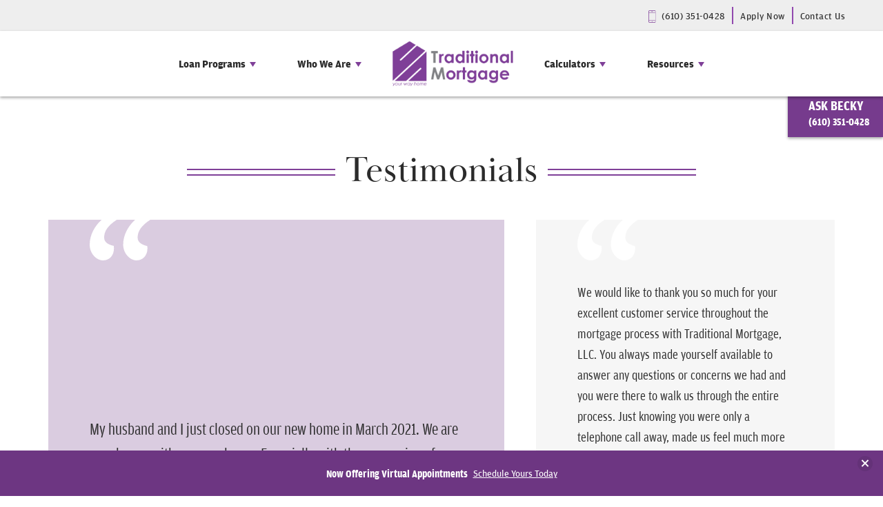

--- FILE ---
content_type: text/html; charset=utf-8
request_url: https://www.traditionalm.com/testimonials
body_size: 12158
content:
<!doctype html><html lang="en"><head><script>!function(e,t,a,n,g){e[n]=e[n]||[],e[n].push({"gtm.start":(new Date).getTime(),event:"gtm.js"});var m=t.getElementsByTagName(a)[0],r=t.createElement(a);r.async=!0,r.src="https://www.googletagmanager.com/gtm.js?id=GTM-5GSLMWH",m.parentNode.insertBefore(r,m)}(window,document,"script","dataLayer")</script><title data-react-helmet="true">Testimonials | Traditional Mortgage</title><meta charset="utf-8"><meta name="viewport" content="width=device-width,initial-scale=1,shrink-to-fit=no"><meta name="theme-color" content="#000000"><meta data-react-helmet="true" name="description" content="See what our clients have to say about their experience working with Traditional Mortgage."/><meta data-react-helmet="true" property="og:image" content="https://dlqxt4mfnxo6k.cloudfront.net/traditionalm.com/aHR0cHM6Ly9zMy5hbWF6b25hd3MuY29tL2J1aWxkZXJjbG91ZC83NGRjZjBhODBjZWMzN2EyMDk2ZDE2NTcyMjE3NmVkMC5qcGVn/1200/1200"/><meta data-react-helmet="true" property="og:title" content="Testimonials | Traditional Mortgage"/><meta data-react-helmet="true" property="og:description" content="See what our clients have to say about their experience working with Traditional Mortgage. | Traditional Mortgage"/><link rel="manifest" href="/manifest.json"><link rel="shortcut icon" href="/favicon.ico"><link rel="stylesheet" href="https://use.typekit.net/ieh7pjp.css"><link data-react-helmet="true" rel="canonical" href="https://www.traditionalm.com/testimonials"/><script data-react-helmet="true" type="application/ld+json">{"@context":"http://schema.org","@type":["Organization","LocalBusiness","HomeAndConstructionBusiness"],"address":{"@type":"PostalAddress","addressLocality":"Allentown","addressRegion":"PA","streetAddress":"1802 North Cedar Crest Blvd","postalCode":"18104"},"name":"Traditional Mortgage","telephone":"(610) 351 - 0428","image":"https://s3.amazonaws.com/buildercloud/2f82bd56778a30110743950bade9734e.png","logo":{"contentUrl":"https://s3.amazonaws.com/buildercloud/2f82bd56778a30110743950bade9734e.png","@type":"ImageObject","url":"https://www.traditionalm.com"},"geo":{"@type":"GeoCoordinates","latitude":40.617179,"longitude":-75.540257},"sameAs":["https://www.facebook.com/TraditionalMortgageLoans","https://www.instagram.com/traditionalmortgagellc/"],"url":"https://www.traditionalm.com"}</script><link href="/static/css/main.83869280.css" rel="stylesheet"></head><body class="body"><noscript><iframe src="https://www.googletagmanager.com/ns.html?id=GTM-5GSLMWH" height="0" width="0" style="display:none;visibility:hidden"></iframe></noscript><noscript>You need to enable JavaScript to run this app.</noscript><div id="root"><style data-emotion-css="1e39cuz 12q1ux4 b6a060">.text-brand1{color:#7F3F98;}.bg-brand1{background-color:#7F3F98;}.text-brand1Dark{color:#763b8d;}.bg-brand1Dark{background-color:#763b8d;}.text-brand1Darker{color:#6d3682;}.bg-brand1Darker{background-color:#6d3682;}.text-brand1Darkest{color:#643278;}.bg-brand1Darkest{background-color:#643278;}.text-brand1Light{color:#8843a3;}.bg-brand1Light{background-color:#8843a3;}.text-brand1Lighter{color:#9148ae;}.bg-brand1Lighter{background-color:#9148ae;}.text-brand1Lightest{color:#994fb6;}.bg-brand1Lightest{background-color:#994fb6;}.text-brand2{color:#818285;}.bg-brand2{background-color:#818285;}.text-brand2Dark{color:#797a7d;}.bg-brand2Dark{background-color:#797a7d;}.text-brand2Darker{color:#727376;}.bg-brand2Darker{background-color:#727376;}.text-brand2Darkest{color:#6a6b6e;}.bg-brand2Darkest{background-color:#6a6b6e;}.text-brand2Light{color:#898a8d;}.bg-brand2Light{background-color:#898a8d;}.text-brand2Lighter{color:#919194;}.bg-brand2Lighter{background-color:#919194;}.text-brand2Lightest{color:#98999c;}.bg-brand2Lightest{background-color:#98999c;}.text-brand3{color:#7F3F98;}.bg-brand3{background-color:#7F3F98;}.text-brand3Dark{color:#763b8d;}.bg-brand3Dark{background-color:#763b8d;}.text-brand3Darker{color:#6d3682;}.bg-brand3Darker{background-color:#6d3682;}.text-brand3Darkest{color:#643278;}.bg-brand3Darkest{background-color:#643278;}.text-brand3Light{color:#8843a3;}.bg-brand3Light{background-color:#8843a3;}.text-brand3Lighter{color:#9148ae;}.bg-brand3Lighter{background-color:#9148ae;}.text-brand3Lightest{color:#994fb6;}.bg-brand3Lightest{background-color:#994fb6;}.text-brand4{color:#7F3F98;}.bg-brand4{background-color:#7F3F98;}.text-brand4Dark{color:#763b8d;}.bg-brand4Dark{background-color:#763b8d;}.text-brand4Darker{color:#6d3682;}.bg-brand4Darker{background-color:#6d3682;}.text-brand4Darkest{color:#643278;}.bg-brand4Darkest{background-color:#643278;}.text-brand4Light{color:#8843a3;}.bg-brand4Light{background-color:#8843a3;}.text-brand4Lighter{color:#9148ae;}.bg-brand4Lighter{background-color:#9148ae;}.text-brand4Lightest{color:#994fb6;}.bg-brand4Lightest{background-color:#994fb6;}.text-black{color:#000000;}.bg-black{background-color:#000000;}.text-blackDark{color:#000000;}.bg-blackDark{background-color:#000000;}.text-blackDarker{color:#000000;}.bg-blackDarker{background-color:#000000;}.text-blackDarkest{color:#000000;}.bg-blackDarkest{background-color:#000000;}.text-blackLight{color:#080808;}.bg-blackLight{background-color:#080808;}.text-blackLighter{color:#0f0f0f;}.bg-blackLighter{background-color:#0f0f0f;}.text-blackLightest{color:#171717;}.bg-blackLightest{background-color:#171717;}.text-neutral{color:#EEEEEE;}.bg-neutral{background-color:#EEEEEE;}.text-neutralDark{color:#e6e6e6;}.bg-neutralDark{background-color:#e6e6e6;}.text-neutralDarker{color:#dfdfdf;}.bg-neutralDarker{background-color:#dfdfdf;}.text-neutralDarkest{color:#d7d7d7;}.bg-neutralDarkest{background-color:#d7d7d7;}.text-neutralLight{color:#f6f6f6;}.bg-neutralLight{background-color:#f6f6f6;}.text-neutralLighter{color:#fdfdfd;}.bg-neutralLighter{background-color:#fdfdfd;}.text-neutralLightest{color:#ffffff;}.bg-neutralLightest{background-color:#ffffff;}.text-white{color:#FFFFFF;}.bg-white{background-color:#FFFFFF;}.text-whiteDark{color:#f7f7f7;}.bg-whiteDark{background-color:#f7f7f7;}.text-whiteDarker{color:#f0f0f0;}.bg-whiteDarker{background-color:#f0f0f0;}.text-whiteDarkest{color:#e8e8e8;}.bg-whiteDarkest{background-color:#e8e8e8;}.text-whiteLight{color:#ffffff;}.bg-whiteLight{background-color:#ffffff;}.text-whiteLighter{color:#ffffff;}.bg-whiteLighter{background-color:#ffffff;}.text-whiteLightest{color:#ffffff;}.bg-whiteLightest{background-color:#ffffff;}.text-body{color:#2B2B2B;}.bg-body{background-color:#2B2B2B;}.text-bodyDark{color:#232323;}.bg-bodyDark{background-color:#232323;}.text-bodyDarker{color:#1c1c1c;}.bg-bodyDarker{background-color:#1c1c1c;}.text-bodyDarkest{color:#141414;}.bg-bodyDarkest{background-color:#141414;}.text-bodyLight{color:#333333;}.bg-bodyLight{background-color:#333333;}.text-bodyLighter{color:#3a3a3a;}.bg-bodyLighter{background-color:#3a3a3a;}.text-bodyLightest{color:#424242;}.bg-bodyLightest{background-color:#424242;}.text-error{color:red;}.bg-error{background-color:red;}.text-errorDark{color:#f00000;}.bg-errorDark{background-color:#f00000;}.text-errorDarker{color:#e00000;}.bg-errorDarker{background-color:#e00000;}.text-errorDarkest{color:#d10000;}.bg-errorDarkest{background-color:#d10000;}.text-errorLight{color:#ff0f0f;}.bg-errorLight{background-color:#ff0f0f;}.text-errorLighter{color:#ff1f1f;}.bg-errorLighter{background-color:#ff1f1f;}.text-errorLightest{color:#ff2e2e;}.bg-errorLightest{background-color:#ff2e2e;}.text-brand1TextLarge{color:#FFFFFF;}.bg-brand1TextLarge{background-color:#FFFFFF;}.text-brand1TextSmall{color:#FFFFFF;}.bg-brand1TextSmall{background-color:#FFFFFF;}.text-brand1Text{color:#FFFFFF;}.bg-brand1Text{background-color:#FFFFFF;}.text-brand1DarkTextLarge{color:#FFFFFF;}.bg-brand1DarkTextLarge{background-color:#FFFFFF;}.text-brand1DarkTextSmall{color:#FFFFFF;}.bg-brand1DarkTextSmall{background-color:#FFFFFF;}.text-brand1DarkText{color:#FFFFFF;}.bg-brand1DarkText{background-color:#FFFFFF;}.text-brand1DarkerTextLarge{color:#FFFFFF;}.bg-brand1DarkerTextLarge{background-color:#FFFFFF;}.text-brand1DarkerTextSmall{color:#FFFFFF;}.bg-brand1DarkerTextSmall{background-color:#FFFFFF;}.text-brand1DarkerText{color:#FFFFFF;}.bg-brand1DarkerText{background-color:#FFFFFF;}.text-brand1DarkestTextLarge{color:#FFFFFF;}.bg-brand1DarkestTextLarge{background-color:#FFFFFF;}.text-brand1DarkestTextSmall{color:#FFFFFF;}.bg-brand1DarkestTextSmall{background-color:#FFFFFF;}.text-brand1DarkestText{color:#FFFFFF;}.bg-brand1DarkestText{background-color:#FFFFFF;}.text-brand1LightTextLarge{color:#FFFFFF;}.bg-brand1LightTextLarge{background-color:#FFFFFF;}.text-brand1LightTextSmall{color:#FFFFFF;}.bg-brand1LightTextSmall{background-color:#FFFFFF;}.text-brand1LightText{color:#FFFFFF;}.bg-brand1LightText{background-color:#FFFFFF;}.text-brand1LighterTextLarge{color:#FFFFFF;}.bg-brand1LighterTextLarge{background-color:#FFFFFF;}.text-brand1LighterTextSmall{color:#FFFFFF;}.bg-brand1LighterTextSmall{background-color:#FFFFFF;}.text-brand1LighterText{color:#FFFFFF;}.bg-brand1LighterText{background-color:#FFFFFF;}.text-brand1LightestTextLarge{color:#FFFFFF;}.bg-brand1LightestTextLarge{background-color:#FFFFFF;}.text-brand1LightestTextSmall{color:#FFFFFF;}.bg-brand1LightestTextSmall{background-color:#FFFFFF;}.text-brand1LightestText{color:#FFFFFF;}.bg-brand1LightestText{background-color:#FFFFFF;}.text-brand2TextLarge{color:#FFFFFF;}.bg-brand2TextLarge{background-color:#FFFFFF;}.text-brand2TextSmall{color:#000000;}.bg-brand2TextSmall{background-color:#000000;}.text-brand2Text{color:#000000;}.bg-brand2Text{background-color:#000000;}.text-brand2DarkTextLarge{color:#FFFFFF;}.bg-brand2DarkTextLarge{background-color:#FFFFFF;}.text-brand2DarkTextSmall{color:#000000;}.bg-brand2DarkTextSmall{background-color:#000000;}.text-brand2DarkText{color:#000000;}.bg-brand2DarkText{background-color:#000000;}.text-brand2DarkerTextLarge{color:#FFFFFF;}.bg-brand2DarkerTextLarge{background-color:#FFFFFF;}.text-brand2DarkerTextSmall{color:#FFFFFF;}.bg-brand2DarkerTextSmall{background-color:#FFFFFF;}.text-brand2DarkerText{color:#FFFFFF;}.bg-brand2DarkerText{background-color:#FFFFFF;}.text-brand2DarkestTextLarge{color:#FFFFFF;}.bg-brand2DarkestTextLarge{background-color:#FFFFFF;}.text-brand2DarkestTextSmall{color:#FFFFFF;}.bg-brand2DarkestTextSmall{background-color:#FFFFFF;}.text-brand2DarkestText{color:#FFFFFF;}.bg-brand2DarkestText{background-color:#FFFFFF;}.text-brand2LightTextLarge{color:#FFFFFF;}.bg-brand2LightTextLarge{background-color:#FFFFFF;}.text-brand2LightTextSmall{color:#000000;}.bg-brand2LightTextSmall{background-color:#000000;}.text-brand2LightText{color:#000000;}.bg-brand2LightText{background-color:#000000;}.text-brand2LighterTextLarge{color:#FFFFFF;}.bg-brand2LighterTextLarge{background-color:#FFFFFF;}.text-brand2LighterTextSmall{color:#000000;}.bg-brand2LighterTextSmall{background-color:#000000;}.text-brand2LighterText{color:#000000;}.bg-brand2LighterText{background-color:#000000;}.text-brand2LightestTextLarge{color:#000000;}.bg-brand2LightestTextLarge{background-color:#000000;}.text-brand2LightestTextSmall{color:#000000;}.bg-brand2LightestTextSmall{background-color:#000000;}.text-brand2LightestText{color:#000000;}.bg-brand2LightestText{background-color:#000000;}.text-brand3TextLarge{color:#FFFFFF;}.bg-brand3TextLarge{background-color:#FFFFFF;}.text-brand3TextSmall{color:#FFFFFF;}.bg-brand3TextSmall{background-color:#FFFFFF;}.text-brand3Text{color:#FFFFFF;}.bg-brand3Text{background-color:#FFFFFF;}.text-brand3DarkTextLarge{color:#FFFFFF;}.bg-brand3DarkTextLarge{background-color:#FFFFFF;}.text-brand3DarkTextSmall{color:#FFFFFF;}.bg-brand3DarkTextSmall{background-color:#FFFFFF;}.text-brand3DarkText{color:#FFFFFF;}.bg-brand3DarkText{background-color:#FFFFFF;}.text-brand3DarkerTextLarge{color:#FFFFFF;}.bg-brand3DarkerTextLarge{background-color:#FFFFFF;}.text-brand3DarkerTextSmall{color:#FFFFFF;}.bg-brand3DarkerTextSmall{background-color:#FFFFFF;}.text-brand3DarkerText{color:#FFFFFF;}.bg-brand3DarkerText{background-color:#FFFFFF;}.text-brand3DarkestTextLarge{color:#FFFFFF;}.bg-brand3DarkestTextLarge{background-color:#FFFFFF;}.text-brand3DarkestTextSmall{color:#FFFFFF;}.bg-brand3DarkestTextSmall{background-color:#FFFFFF;}.text-brand3DarkestText{color:#FFFFFF;}.bg-brand3DarkestText{background-color:#FFFFFF;}.text-brand3LightTextLarge{color:#FFFFFF;}.bg-brand3LightTextLarge{background-color:#FFFFFF;}.text-brand3LightTextSmall{color:#FFFFFF;}.bg-brand3LightTextSmall{background-color:#FFFFFF;}.text-brand3LightText{color:#FFFFFF;}.bg-brand3LightText{background-color:#FFFFFF;}.text-brand3LighterTextLarge{color:#FFFFFF;}.bg-brand3LighterTextLarge{background-color:#FFFFFF;}.text-brand3LighterTextSmall{color:#FFFFFF;}.bg-brand3LighterTextSmall{background-color:#FFFFFF;}.text-brand3LighterText{color:#FFFFFF;}.bg-brand3LighterText{background-color:#FFFFFF;}.text-brand3LightestTextLarge{color:#FFFFFF;}.bg-brand3LightestTextLarge{background-color:#FFFFFF;}.text-brand3LightestTextSmall{color:#FFFFFF;}.bg-brand3LightestTextSmall{background-color:#FFFFFF;}.text-brand3LightestText{color:#FFFFFF;}.bg-brand3LightestText{background-color:#FFFFFF;}.text-brand4TextLarge{color:#FFFFFF;}.bg-brand4TextLarge{background-color:#FFFFFF;}.text-brand4TextSmall{color:#FFFFFF;}.bg-brand4TextSmall{background-color:#FFFFFF;}.text-brand4Text{color:#FFFFFF;}.bg-brand4Text{background-color:#FFFFFF;}.text-brand4DarkTextLarge{color:#FFFFFF;}.bg-brand4DarkTextLarge{background-color:#FFFFFF;}.text-brand4DarkTextSmall{color:#FFFFFF;}.bg-brand4DarkTextSmall{background-color:#FFFFFF;}.text-brand4DarkText{color:#FFFFFF;}.bg-brand4DarkText{background-color:#FFFFFF;}.text-brand4DarkerTextLarge{color:#FFFFFF;}.bg-brand4DarkerTextLarge{background-color:#FFFFFF;}.text-brand4DarkerTextSmall{color:#FFFFFF;}.bg-brand4DarkerTextSmall{background-color:#FFFFFF;}.text-brand4DarkerText{color:#FFFFFF;}.bg-brand4DarkerText{background-color:#FFFFFF;}.text-brand4DarkestTextLarge{color:#FFFFFF;}.bg-brand4DarkestTextLarge{background-color:#FFFFFF;}.text-brand4DarkestTextSmall{color:#FFFFFF;}.bg-brand4DarkestTextSmall{background-color:#FFFFFF;}.text-brand4DarkestText{color:#FFFFFF;}.bg-brand4DarkestText{background-color:#FFFFFF;}.text-brand4LightTextLarge{color:#FFFFFF;}.bg-brand4LightTextLarge{background-color:#FFFFFF;}.text-brand4LightTextSmall{color:#FFFFFF;}.bg-brand4LightTextSmall{background-color:#FFFFFF;}.text-brand4LightText{color:#FFFFFF;}.bg-brand4LightText{background-color:#FFFFFF;}.text-brand4LighterTextLarge{color:#FFFFFF;}.bg-brand4LighterTextLarge{background-color:#FFFFFF;}.text-brand4LighterTextSmall{color:#FFFFFF;}.bg-brand4LighterTextSmall{background-color:#FFFFFF;}.text-brand4LighterText{color:#FFFFFF;}.bg-brand4LighterText{background-color:#FFFFFF;}.text-brand4LightestTextLarge{color:#FFFFFF;}.bg-brand4LightestTextLarge{background-color:#FFFFFF;}.text-brand4LightestTextSmall{color:#FFFFFF;}.bg-brand4LightestTextSmall{background-color:#FFFFFF;}.text-brand4LightestText{color:#FFFFFF;}.bg-brand4LightestText{background-color:#FFFFFF;}.text-blackTextLarge{color:#FFFFFF;}.bg-blackTextLarge{background-color:#FFFFFF;}.text-blackTextSmall{color:#FFFFFF;}.bg-blackTextSmall{background-color:#FFFFFF;}.text-blackText{color:#FFFFFF;}.bg-blackText{background-color:#FFFFFF;}.text-blackDarkTextLarge{color:#FFFFFF;}.bg-blackDarkTextLarge{background-color:#FFFFFF;}.text-blackDarkTextSmall{color:#FFFFFF;}.bg-blackDarkTextSmall{background-color:#FFFFFF;}.text-blackDarkText{color:#FFFFFF;}.bg-blackDarkText{background-color:#FFFFFF;}.text-blackDarkerTextLarge{color:#FFFFFF;}.bg-blackDarkerTextLarge{background-color:#FFFFFF;}.text-blackDarkerTextSmall{color:#FFFFFF;}.bg-blackDarkerTextSmall{background-color:#FFFFFF;}.text-blackDarkerText{color:#FFFFFF;}.bg-blackDarkerText{background-color:#FFFFFF;}.text-blackDarkestTextLarge{color:#FFFFFF;}.bg-blackDarkestTextLarge{background-color:#FFFFFF;}.text-blackDarkestTextSmall{color:#FFFFFF;}.bg-blackDarkestTextSmall{background-color:#FFFFFF;}.text-blackDarkestText{color:#FFFFFF;}.bg-blackDarkestText{background-color:#FFFFFF;}.text-blackLightTextLarge{color:#FFFFFF;}.bg-blackLightTextLarge{background-color:#FFFFFF;}.text-blackLightTextSmall{color:#FFFFFF;}.bg-blackLightTextSmall{background-color:#FFFFFF;}.text-blackLightText{color:#FFFFFF;}.bg-blackLightText{background-color:#FFFFFF;}.text-blackLighterTextLarge{color:#FFFFFF;}.bg-blackLighterTextLarge{background-color:#FFFFFF;}.text-blackLighterTextSmall{color:#FFFFFF;}.bg-blackLighterTextSmall{background-color:#FFFFFF;}.text-blackLighterText{color:#FFFFFF;}.bg-blackLighterText{background-color:#FFFFFF;}.text-blackLightestTextLarge{color:#FFFFFF;}.bg-blackLightestTextLarge{background-color:#FFFFFF;}.text-blackLightestTextSmall{color:#FFFFFF;}.bg-blackLightestTextSmall{background-color:#FFFFFF;}.text-blackLightestText{color:#FFFFFF;}.bg-blackLightestText{background-color:#FFFFFF;}.text-neutralTextLarge{color:#000000;}.bg-neutralTextLarge{background-color:#000000;}.text-neutralTextSmall{color:#000000;}.bg-neutralTextSmall{background-color:#000000;}.text-neutralText{color:#000000;}.bg-neutralText{background-color:#000000;}.text-neutralDarkTextLarge{color:#000000;}.bg-neutralDarkTextLarge{background-color:#000000;}.text-neutralDarkTextSmall{color:#000000;}.bg-neutralDarkTextSmall{background-color:#000000;}.text-neutralDarkText{color:#000000;}.bg-neutralDarkText{background-color:#000000;}.text-neutralDarkerTextLarge{color:#000000;}.bg-neutralDarkerTextLarge{background-color:#000000;}.text-neutralDarkerTextSmall{color:#000000;}.bg-neutralDarkerTextSmall{background-color:#000000;}.text-neutralDarkerText{color:#000000;}.bg-neutralDarkerText{background-color:#000000;}.text-neutralDarkestTextLarge{color:#000000;}.bg-neutralDarkestTextLarge{background-color:#000000;}.text-neutralDarkestTextSmall{color:#000000;}.bg-neutralDarkestTextSmall{background-color:#000000;}.text-neutralDarkestText{color:#000000;}.bg-neutralDarkestText{background-color:#000000;}.text-neutralLightTextLarge{color:#000000;}.bg-neutralLightTextLarge{background-color:#000000;}.text-neutralLightTextSmall{color:#000000;}.bg-neutralLightTextSmall{background-color:#000000;}.text-neutralLightText{color:#000000;}.bg-neutralLightText{background-color:#000000;}.text-neutralLighterTextLarge{color:#000000;}.bg-neutralLighterTextLarge{background-color:#000000;}.text-neutralLighterTextSmall{color:#000000;}.bg-neutralLighterTextSmall{background-color:#000000;}.text-neutralLighterText{color:#000000;}.bg-neutralLighterText{background-color:#000000;}.text-neutralLightestTextLarge{color:#000000;}.bg-neutralLightestTextLarge{background-color:#000000;}.text-neutralLightestTextSmall{color:#000000;}.bg-neutralLightestTextSmall{background-color:#000000;}.text-neutralLightestText{color:#000000;}.bg-neutralLightestText{background-color:#000000;}.text-whiteTextLarge{color:#000000;}.bg-whiteTextLarge{background-color:#000000;}.text-whiteTextSmall{color:#000000;}.bg-whiteTextSmall{background-color:#000000;}.text-whiteText{color:#000000;}.bg-whiteText{background-color:#000000;}.text-whiteDarkTextLarge{color:#000000;}.bg-whiteDarkTextLarge{background-color:#000000;}.text-whiteDarkTextSmall{color:#000000;}.bg-whiteDarkTextSmall{background-color:#000000;}.text-whiteDarkText{color:#000000;}.bg-whiteDarkText{background-color:#000000;}.text-whiteDarkerTextLarge{color:#000000;}.bg-whiteDarkerTextLarge{background-color:#000000;}.text-whiteDarkerTextSmall{color:#000000;}.bg-whiteDarkerTextSmall{background-color:#000000;}.text-whiteDarkerText{color:#000000;}.bg-whiteDarkerText{background-color:#000000;}.text-whiteDarkestTextLarge{color:#000000;}.bg-whiteDarkestTextLarge{background-color:#000000;}.text-whiteDarkestTextSmall{color:#000000;}.bg-whiteDarkestTextSmall{background-color:#000000;}.text-whiteDarkestText{color:#000000;}.bg-whiteDarkestText{background-color:#000000;}.text-whiteLightTextLarge{color:#000000;}.bg-whiteLightTextLarge{background-color:#000000;}.text-whiteLightTextSmall{color:#000000;}.bg-whiteLightTextSmall{background-color:#000000;}.text-whiteLightText{color:#000000;}.bg-whiteLightText{background-color:#000000;}.text-whiteLighterTextLarge{color:#000000;}.bg-whiteLighterTextLarge{background-color:#000000;}.text-whiteLighterTextSmall{color:#000000;}.bg-whiteLighterTextSmall{background-color:#000000;}.text-whiteLighterText{color:#000000;}.bg-whiteLighterText{background-color:#000000;}.text-whiteLightestTextLarge{color:#000000;}.bg-whiteLightestTextLarge{background-color:#000000;}.text-whiteLightestTextSmall{color:#000000;}.bg-whiteLightestTextSmall{background-color:#000000;}.text-whiteLightestText{color:#000000;}.bg-whiteLightestText{background-color:#000000;}.text-bodyTextLarge{color:#FFFFFF;}.bg-bodyTextLarge{background-color:#FFFFFF;}.text-bodyTextSmall{color:#FFFFFF;}.bg-bodyTextSmall{background-color:#FFFFFF;}.text-bodyText{color:#FFFFFF;}.bg-bodyText{background-color:#FFFFFF;}.text-bodyDarkTextLarge{color:#FFFFFF;}.bg-bodyDarkTextLarge{background-color:#FFFFFF;}.text-bodyDarkTextSmall{color:#FFFFFF;}.bg-bodyDarkTextSmall{background-color:#FFFFFF;}.text-bodyDarkText{color:#FFFFFF;}.bg-bodyDarkText{background-color:#FFFFFF;}.text-bodyDarkerTextLarge{color:#FFFFFF;}.bg-bodyDarkerTextLarge{background-color:#FFFFFF;}.text-bodyDarkerTextSmall{color:#FFFFFF;}.bg-bodyDarkerTextSmall{background-color:#FFFFFF;}.text-bodyDarkerText{color:#FFFFFF;}.bg-bodyDarkerText{background-color:#FFFFFF;}.text-bodyDarkestTextLarge{color:#FFFFFF;}.bg-bodyDarkestTextLarge{background-color:#FFFFFF;}.text-bodyDarkestTextSmall{color:#FFFFFF;}.bg-bodyDarkestTextSmall{background-color:#FFFFFF;}.text-bodyDarkestText{color:#FFFFFF;}.bg-bodyDarkestText{background-color:#FFFFFF;}.text-bodyLightTextLarge{color:#FFFFFF;}.bg-bodyLightTextLarge{background-color:#FFFFFF;}.text-bodyLightTextSmall{color:#FFFFFF;}.bg-bodyLightTextSmall{background-color:#FFFFFF;}.text-bodyLightText{color:#FFFFFF;}.bg-bodyLightText{background-color:#FFFFFF;}.text-bodyLighterTextLarge{color:#FFFFFF;}.bg-bodyLighterTextLarge{background-color:#FFFFFF;}.text-bodyLighterTextSmall{color:#FFFFFF;}.bg-bodyLighterTextSmall{background-color:#FFFFFF;}.text-bodyLighterText{color:#FFFFFF;}.bg-bodyLighterText{background-color:#FFFFFF;}.text-bodyLightestTextLarge{color:#FFFFFF;}.bg-bodyLightestTextLarge{background-color:#FFFFFF;}.text-bodyLightestTextSmall{color:#FFFFFF;}.bg-bodyLightestTextSmall{background-color:#FFFFFF;}.text-bodyLightestText{color:#FFFFFF;}.bg-bodyLightestText{background-color:#FFFFFF;}.text-errorTextLarge{color:#FFFFFF;}.bg-errorTextLarge{background-color:#FFFFFF;}.text-errorTextSmall{color:#000000;}.bg-errorTextSmall{background-color:#000000;}.text-errorText{color:#000000;}.bg-errorText{background-color:#000000;}.text-errorDarkTextLarge{color:#FFFFFF;}.bg-errorDarkTextLarge{background-color:#FFFFFF;}.text-errorDarkTextSmall{color:#000000;}.bg-errorDarkTextSmall{background-color:#000000;}.text-errorDarkText{color:#000000;}.bg-errorDarkText{background-color:#000000;}.text-errorDarkerTextLarge{color:#FFFFFF;}.bg-errorDarkerTextLarge{background-color:#FFFFFF;}.text-errorDarkerTextSmall{color:#FFFFFF;}.bg-errorDarkerTextSmall{background-color:#FFFFFF;}.text-errorDarkerText{color:#FFFFFF;}.bg-errorDarkerText{background-color:#FFFFFF;}.text-errorDarkestTextLarge{color:#FFFFFF;}.bg-errorDarkestTextLarge{background-color:#FFFFFF;}.text-errorDarkestTextSmall{color:#FFFFFF;}.bg-errorDarkestTextSmall{background-color:#FFFFFF;}.text-errorDarkestText{color:#FFFFFF;}.bg-errorDarkestText{background-color:#FFFFFF;}.text-errorLightTextLarge{color:#FFFFFF;}.bg-errorLightTextLarge{background-color:#FFFFFF;}.text-errorLightTextSmall{color:#000000;}.bg-errorLightTextSmall{background-color:#000000;}.text-errorLightText{color:#000000;}.bg-errorLightText{background-color:#000000;}.text-errorLighterTextLarge{color:#FFFFFF;}.bg-errorLighterTextLarge{background-color:#FFFFFF;}.text-errorLighterTextSmall{color:#000000;}.bg-errorLighterTextSmall{background-color:#000000;}.text-errorLighterText{color:#000000;}.bg-errorLighterText{background-color:#000000;}.text-errorLightestTextLarge{color:#FFFFFF;}.bg-errorLightestTextLarge{background-color:#FFFFFF;}.text-errorLightestTextSmall{color:#000000;}.bg-errorLightestTextSmall{background-color:#000000;}.text-errorLightestText{color:#000000;}.bg-errorLightestText{background-color:#000000;}@media (min-width:1600px){.container{max-width:1400px;}}@media (min-width:1800px){.container{max-width:1600px;}}.btn{background-color:#818285;color:#FFFFFF;font-weight:700;line-height:1;text-transform:uppercase;-webkit-letter-spacing:2px;-moz-letter-spacing:2px;-ms-letter-spacing:2px;letter-spacing:2px;border-radius:8px;border:2px solid #818285;padding:20px 30px;background-image:linear-gradient(45deg,rgba(129,130,133,0.2) 0%,rgba(0,0,0,0) 80%);background-position:center center;background-repeat:no-repeat;background-size:cover;position:relative;text-align:center;-webkit-transition:all .3s ease;transition:all .3s ease;display:-webkit-box;display:-webkit-flex;display:-ms-flexbox;display:flex;-webkit-flex-direction:row;-ms-flex-direction:row;flex-direction:row;-webkit-align-items:center;-webkit-box-align:center;-ms-flex-align:center;align-items:center;-webkit-box-pack:center;-webkit-justify-content:center;-ms-flex-pack:center;justify-content:center;width:-webkit-fit-content;width:-moz-fit-content;width:fit-content;}.btn:hover{color:#FFFFFF;background-color:#171717;border:2px solid #171717;}.btn-small{background-color:#818285;color:#FFFFFF;font-size:14px;font-weight:700;line-height:1;text-transform:uppercase;-webkit-letter-spacing:2px;-moz-letter-spacing:2px;-ms-letter-spacing:2px;letter-spacing:2px;border-radius:8px;border:2px solid #818285;padding:10px 15px;background-image:linear-gradient(45deg,rgba(0,0,0,0.2) 0%,rgba(0,0,0,0) 80%);background-position:center center;background-repeat:no-repeat;background-size:cover;position:relative;text-align:center;-webkit-transition:all .3s ease;transition:all .3s ease;}.btn-small:hover{color:#FFFFFF;background-color:#6a6b6e;border:2px solid #6a6b6e;}.btn-block-mobile{width:100%;display:block;}@media (min-width:992px){.btn-block-mobile{width:auto;display:inline-block;}}.btn-brand1{background-color:#7F3F98;border:2px solid #7F3F98;color:#FFFFFF;background-image:linear-gradient(45deg,rgb(100,50,120) 0%,rgba(0,0,0,0) 80%);}.btn-brand1:hover{color:#FFFFFF;background-color:#643278;border:2px solid #643278;}.btn-brand2{background-color:#818285;border:2px solid #818285;background-image:linear-gradient(45deg,rgb(106,107,110) 0%,rgba(0,0,0,0) 80%);color:#FFFFFF;}.btn-brand2:hover{color:#FFFFFF;background-color:#171717;border:2px solid #171717;}.btn-brand3{background-color:#7F3F98;border:2px solid #7F3F98;background-image:linear-gradient(45deg,rgb(100,50,120) 0%,rgba(0,0,0,0) 80%);color:#FFFFFF;}.btn-brand3:hover{color:#FFFFFF;background-color:#643278;border:2px solid #643278;}.btn-brand4{background-color:#7F3F98;border:2px solid #7F3F98;background-image:linear-gradient(45deg,rgb(100,50,120) 0%,rgba(0,0,0,0) 80%);color:#FFFFFF;}.btn-brand4:hover{color:#FFFFFF;background-color:#643278;border:2px solid #643278;}.btn-hollow{background-color:transparent;color:#2B2B2B;border:2px solid #2B2B2B;background-image:none;}.btn-hollow:hover{background-color:#7F3F98;border:2px solid #FFFFFF;}.btn-hollow-white{background-color:transparent;color:#FFFFFF;border:2px solid #FFFFFF;background-image:none;}.btn-hollow-white:hover{background-color:#171717;border:2px solid #FFFFFF;}.btn-hollow-brand1{background-color:transparent;color:#7F3F98;border:2px solid #7F3F98;background-image:none;}.btn-hollow-brand1:hover{background-color:#7F3F98;border:2px solid #7F3F98;color:#FFFFFF;}.btn-hollow-brand2{background-color:transparent;color:#818285;border:2px solid #818285;background-image:none;}.btn-hollow-brand2:hover{background-color:#818285;border:2px solid #818285;color:#FFFFFF;}.btn-hollow-brand3{background-color:transparent;color:#7F3F98;border:2px solid #7F3F98;background-image:none;}.btn-hollow-brand3:hover{background-color:#7F3F98;border:2px solid #7F3F98;color:#FFFFFF;}.btn-hollow-brand4{background-color:transparent;color:#7F3F98;border:2px solid #7F3F98;background-image:none;}.btn-hollow-brand4:hover{background-color:#7F3F98;border:2px solid #7F3F98;color:#FFFFFF;}.btn-arrow-white::after{content:'';position:relative;width:22px;height:22px;margin:0 0 0 5px;background-image:url('/images/icon-button-arrow-right-white.svg');background-position:center center;background-repeat:no-repeat;background-size:contain;-webkit-flex-shrink:0;-ms-flex-negative:0;flex-shrink:0;}.btn-arrow-black{text-align:left;}.btn-arrow-black::after{content:'';position:relative;width:22px;height:22px;margin:0 0 0 5px;background-image:url('/images/icon-button-arrow-right.svg');background-position:center center;background-repeat:no-repeat;background-size:contain;-webkit-flex-shrink:0;-ms-flex-negative:0;flex-shrink:0;}.btn-arrow-black:hover::after{background-image:url('/images/icon-button-arrow-right-white.svg');}.btn-phone-white{text-align:left;}.btn-phone-white::before{content:'';position:relative;width:22px;height:22px;margin:0 5px 0 0;background-image:url('/images/icon-phone-white.svg');background-position:center center;background-repeat:no-repeat;background-size:contain;-webkit-flex-shrink:0;-ms-flex-negative:0;flex-shrink:0;}.btn-phone-black{text-align:left;}.btn-phone-black::before{content:'';position:relative;width:22px;height:22px;margin:0 5px 0 0;background-image:url('/images/icon-phone.svg');background-position:center center;background-repeat:no-repeat;background-size:contain;-webkit-flex-shrink:0;-ms-flex-negative:0;flex-shrink:0;}.btn-phone-black:hover::after{background-image:url('/images/icon-phone-white.svg');}.btn-chat-white{text-align:left;}.btn-chat-white::before{content:'';position:absolute;position:relative;width:22px;height:22px;margin:0 5px 0 0;background-image:url('/images/icon-chat-white.svg');background-position:center center;background-repeat:no-repeat;background-size:contain;-webkit-flex-shrink:0;-ms-flex-negative:0;flex-shrink:0;}.btn-chat-black{text-align:left;}.btn-chat-black::before{content:'';position:relative;width:22px;height:22px;margin:0 5px 0 0;background-image:url('/images/icon-chat.svg');background-position:center center;background-repeat:no-repeat;background-size:contain;-webkit-flex-shrink:0;-ms-flex-negative:0;flex-shrink:0;}.btn-chat-black:hover::after{background-image:url('/images/icon-chat-white.svg');}.btn-download-white{text-align:left;}.btn-download-white::before{content:'';position:relative;width:22px;height:22px;margin:0 5px 0 0;background-image:url('/images/icon-download-white.svg');background-position:center center;background-repeat:no-repeat;background-size:contain;-webkit-flex-shrink:0;-ms-flex-negative:0;flex-shrink:0;}.btn-download-black{text-align:left;}.btn-download-black::before{content:'';position:relative;width:22px;height:22px;margin:0 5px 0 0;background-image:url('/images/icon-download.svg');background-position:center center;background-repeat:no-repeat;background-size:contain;-webkit-flex-shrink:0;-ms-flex-negative:0;flex-shrink:0;}.btn-download-black:hover::after{background-image:url('/images/icon-download-white.svg');}.badge{background-color:#7F3F98;color:#FFFFFF;padding:4px 6px;margin:0 4px;}.tab{padding:6px 8px;color:#2B2B2B;font-weight:700;line-height:1;text-transform:uppercase;-webkit-letter-spacing:0;-moz-letter-spacing:0;-ms-letter-spacing:0;letter-spacing:0;border-radius:8px;border:0;font-size:12px;margin:0 2px;background-color:transparent;}.tab.active{background-image:linear-gradient(45deg,rgba(0,0,0,0.2) 0%,rgba(0,0,0,0) 80%);background-position:center center;background-repeat:no-repeat;background-size:cover;background-color:#818285;color:#FFFFFF;outline-color:#FFFFFF;}.tab.active:focus{-webkit-animation:focus-fade 4s ease;animation:focus-fade 4s ease;outline-color:#FFFFFF;}@media (min-width:992px){.tab{padding:20px 30px;-webkit-letter-spacing:2px;-moz-letter-spacing:2px;-ms-letter-spacing:2px;letter-spacing:2px;font-size:16px;}}@-webkit-keyframes focus-fade{0%{outline-color:-webkit-focus-ring-color;}50%{outline-color:-webkit-focus-ring-color;}100%{outline-color:#FFFFFF;}}@keyframes focus-fade{0%{outline-color:-webkit-focus-ring-color;}50%{outline-color:-webkit-focus-ring-color;}100%{outline-color:#FFFFFF;}}body{-webkit-font-smoothing:antialiased;-moz-osx-font-smoothing:grayscale;font-family:amplitude,sans-serif;color:#2B2B2B;}.text-sans-serif{font-family:amplitude,sans-serif;}.text-serif{font-family:baskerville-display-pt,serif;}.text-display{font-family:pulpo-rust-50,serif;}.text-condensed{font-family:amplitude-condensed,sans-serif;}a{color:#7F3F98;}a:hover{-webkit-text-decoration:none;text-decoration:none;color:#8843a3;}p{font-size:18px;line-height:1.8;font-family:amplitude-condensed,sans-serif;font-weight:300;margin:0 0 32px 0;}@media (min-width:992px){p{font-size:24px;margin:0 0 42px 0;}}b,strong{font-weight:bold;font-weight:700;}.error{color:red;}</style><div data-reactroot="" data-reactid="1" data-react-checksum="673365622"><div data-reactid="2"><!-- react-empty: 3 --><!-- react-empty: 4 --><!-- react-empty: 5 --><!-- react-empty: 6 --><!-- react-empty: 7 --><style data-emotion-css="cssveg">.css-cssveg{position:relative;}</style><div class="css-cssveg" data-reactid="8"><style data-emotion-css="1q9epge">.css-1q9epge{position:relative;width:100%;background-color:#FFFFFF;z-index:50;box-shadow:0 2px 4px 0 rgba(0,0,0,0.35);height:60px;}@media (min-width:992px){.css-1q9epge{height:125px;}}@media (min-width:1200px){.css-1q9epge{height:132px;}}.css-1q9epge .Header_inner{position:fixed;width:100%;background-color:#FFFFFF;display:-webkit-box;display:-webkit-flex;display:-ms-flexbox;display:flex;-webkit-box-pack:justify;-webkit-justify-content:space-between;-ms-flex-pack:justify;justify-content:space-between;box-shadow:0 2px 4px 0 rgba(0,0,0,0.35);}@media(min-width:992px){.css-1q9epge .Header_inner{display:block;box-shadow:0 0px 0px 0 rgba(0,0,0,0.35);}}.css-1q9epge .Header_menuToggle{width:60px;height:60px;border:0;background-color:transparent;position:absolute;right:0;top:0;background-image:url('/images/icon-menu.svg');background-position:center center;background-repeat:no-repeat;background-size:30px 20px;padding:0;margin:0;}@media (min-width:992px){.css-1q9epge .Header_menuToggle{display:none;}}.css-1q9epge .MainNav{position:relative;display:-webkit-box;display:-webkit-flex;display:-ms-flexbox;display:flex;-webkit-align-items:center;-webkit-box-align:center;-ms-flex-align:center;align-items:center;-webkit-box-pack:center;-webkit-justify-content:center;-ms-flex-pack:center;justify-content:center;z-index:3;line-height:1;}</style><header class="css-1q9epge" data-reactid="9"><style data-emotion-css="efpnsn">.css-efpnsn .AccessibilityLink{left:-999px;position:fixed;top:auto;width:1px;height:1px;overflow:hidden;z-index:-999;}.css-efpnsn .AccessibilityLink:focus,.css-efpnsn .AccessibilityLink:active{color:#FFFFFF;background-color:#2B2B2B;left:auto;top:auto;width:30%;height:auto;overflow:auto;margin:10px 35%;padding:5px;border-radius:0;border:4px solid #7F3F98;text-align:center;font-size:1.2em;z-index:999;}</style><div class="css-efpnsn" data-reactid="10"><a class="AccessibilityLink" href="#mainContent" data-reactid="11">Skip To Main Content</a><a class="AccessibilityLink" href="/accessibility" data-reactid="12">Accessibility Help &amp; Feedback</a></div><!-- react-empty: 13 --><div class="Header_inner" data-reactid="14"><div data-reactid="15"><style data-emotion-css="1o4ul5v">.css-1o4ul5v{display:block;position:relative;z-index:3;margin:15px;width:-webkit-fit-content;width:-moz-fit-content;width:fit-content;}@media (min-width:992px){.css-1o4ul5v{z-index:1;}}@media (min-width:1200px){.css-1o4ul5v{padding:15px auto;}}.css-1o4ul5v img{height:35px;width:auto;}@media (min-width:992px){.css-1o4ul5v img{height:60px;}}@media (min-width:1200px){.css-1o4ul5v img{height:65px;}}</style><a class="css-1o4ul5v" href="/" data-reactid="16"><img src="/images/logo-fullColor.svg" alt="Traditional Mortgage" data-reactid="17"/></a><button class="Header_menuToggle" data-reactid="18"></button></div><style data-emotion-css="1l2a29q">.css-1l2a29q{display:none;}@media (min-width:992px){.css-1l2a29q{display:block;position:absolute;top:128px;right:0;z-index:3;}@media(min-width:1200px){.css-1l2a29q{top:133px;}}}.css-1l2a29q .OSCTag_wrapper{display:-webkit-box;display:-webkit-flex;display:-ms-flexbox;display:flex;background-color:#763b8d;cursor:pointer;z-index:35;padding:10px 20px;border-radius:0;box-shadow:0 2px 4px 0 rgba(0,0,0,0.35);}.css-1l2a29q .OSCTag_image{width:50px;height:50px;border-radius:25px;background-size:cover;background-position:center center;background-repeat:no-repeat;background-color:#EEEEEE;border:2px solid #FFFFFF;}.css-1l2a29q .OSCTag_content{position:relative;display:-webkit-box;display:-webkit-flex;display:-ms-flexbox;display:flex;-webkit-flex-direction:column;-ms-flex-direction:column;flex-direction:column;margin:0 0 0 10px;-webkit-box-pack:center;-webkit-justify-content:center;-ms-flex-pack:center;justify-content:center;}.css-1l2a29q .OSCTag_headline{font-weight:900;font-size:20px;line-height:1;color:#FFFFFF;-webkit-letter-spacing:0;-moz-letter-spacing:0;-ms-letter-spacing:0;letter-spacing:0;font-family:amplitude-condensed,sans-serif;text-transform:uppercase;margin:0 0 5px 0;}.css-1l2a29q .OSCTag_headline span{font-size:13px;-webkit-letter-spacing:1.5px;-moz-letter-spacing:1.5px;-ms-letter-spacing:1.5px;letter-spacing:1.5px;text-transform:uppercase;font-weight:800;display:block;font-family:amplitude,sans-serif;}.css-1l2a29q .OSCTag_phone{font-size:16px;font-weight:700;line-height:1;-webkit-letter-spacing:0;-moz-letter-spacing:0;-ms-letter-spacing:0;letter-spacing:0;color:#FFFFFF;font-family:amplitude-condensed,sans-serif;margin:0 0 5px 0;}</style><div class="css-1l2a29q" data-reactid="19"><div data-reactid="20"><span role="button" tabindex="0" data-reactid="21"><div class="OSCTag_wrapper" data-reactid="22"><div class="OSCTag_content" data-reactid="23"><div class="OSCTag_headline" data-reactid="24"><!-- react-text: 25 -->Ask <!-- /react-text --><!-- react-text: 26 -->Becky<!-- /react-text --></div><div class="OSCTag_phone" data-reactid="27">(610) 351-0428</div></div></div></span><!-- react-empty: 28 --></div></div><div class="MainNav" data-reactid="29"><div data-reactid="30"><style data-emotion-css="18cpj9i">.css-18cpj9i{position:fixed;top:65px;right:0;bottom:0;width:100vw;padding:20px 20px 20px 20px;overflow-y:scroll;z-index:40;background-color:#FFFFFF;box-shadow:0 2px 4px 0 rgba(0,0,0,0.35);-webkit-transform:translateX(500px);-ms-transform:translateX(500px);transform:translateX(500px);-webkit-transition:-webkit-transform 250ms cubic-bezier(0.165,0.84,0.44,1);-webkit-transition:transform 250ms cubic-bezier(0.165,0.84,0.44,1);transition:transform 250ms cubic-bezier(0.165,0.84,0.44,1);}@media (min-width:420px){.css-18cpj9i{-webkit-transform:translateX(992px);-ms-transform:translateX(992px);transform:translateX(992px);}}@media (min-width:992px){.css-18cpj9i{position:static;display:-webkit-box;display:-webkit-flex;display:-ms-flexbox;display:flex;-webkit-box-pack:justify;-webkit-justify-content:space-between;-ms-flex-pack:justify;justify-content:space-between;-webkit-align-items:center;-webkit-box-align:center;-ms-flex-align:center;align-items:center;padding:0;right:0px;top:0;left:auto;bottom:auto;overflow:visible;-webkit-transform:translateX(0);-ms-transform:translateX(0);transform:translateX(0);}}.css-18cpj9i.HeaderMenu-active{-webkit-transform:translateX(0);-ms-transform:translateX(0);transform:translateX(0);}.css-18cpj9i .HeaderMenu_menuClose{display:none;position:absolute;right:15px;top:15px;width:20px;height:20px;padding:0;box-sizing:content-box;background-image:url('/images/icon-close.svg');background-repeat:no-repeat;background-position:center center;background-size:20px 20px;background-color:transparent;border:0;cursor:pointer;}@media (min-width:992px){.css-18cpj9i .HeaderMenu_menuClose{display:none;}}.css-18cpj9i .HeaderMenu_menu{list-style:none;margin:0;padding:0;text-align:left;}@media (min-width:992px){.css-18cpj9i .HeaderMenu_menu{width:100%;display:-webkit-box;display:-webkit-flex;display:-ms-flexbox;display:flex;-webkit-box-pack:center;-webkit-justify-content:center;-ms-flex-pack:center;justify-content:center;-webkit-align-items:center;-webkit-box-align:center;-ms-flex-align:center;align-items:center;}}.css-18cpj9i .HeaderMenu_menuItem{list-style:none;border-bottom:1px solid #EEEEEE;}@media (min-width:992px){.css-18cpj9i .HeaderMenu_menuItem{display:inline-block;margin:0 15px;vertical-align:top;border:0;position:relative;}}.css-18cpj9i .HeaderMenu_menuHeading{color:#7F3F98;font-size:17px;font-weight:700;padding:15px 0;cursor:pointer;display:block;background-image:url('/images/icon-triangle-brand.svg');background-position:calc(100% - 15px) center;background-repeat:no-repeat;}@media (min-width:992px){.css-18cpj9i .HeaderMenu_menuHeading{color:#2B2B2B;font-size:15px;font-weight:700;line-height:90px;-webkit-letter-spacing:0;-moz-letter-spacing:0;-ms-letter-spacing:0;letter-spacing:0;position:static;padding:0 30px 0 15px;-webkit-transition:all .3s ease;transition:all .3s ease;height:90px;}}.css-18cpj9i .HeaderMenu_menuHeading:focus{outline:none;border:none;}.css-18cpj9i .HeaderMenu_menuLink{font-size:17px;font-weight:700;-webkit-letter-spacing:2;-moz-letter-spacing:2;-ms-letter-spacing:2;letter-spacing:2;padding:15px 0;cursor:pointer;display:block;color:#2B2B2B;}@media (min-width:992px){.css-18cpj9i .HeaderMenu_menuLink{font-size:15px;cursor:default;position:relative;padding:0 15px;line-height:90px;height:90px;-webkit-transition:all .3s ease;transition:all .3s ease;cursor:pointer;font-weight:700;-webkit-letter-spacing:0;-moz-letter-spacing:0;-ms-letter-spacing:0;letter-spacing:0;}.css-18cpj9i .HeaderMenu_menuLink:after{content:"";position:absolute;left:0;right:0;height:5px;bottom:0;background-color:#7F3F98;visibility:hidden;-webkit-transform:scaleX(0);-ms-transform:scaleX(0);transform:scaleX(0);-webkit-transition:all .2s ease-in-out;transition:all .2s ease-in-out;}.css-18cpj9i .HeaderMenu_menuLink:hover::after{visibility:visible;-webkit-transform:scaleX(1);-ms-transform:scaleX(1);transform:scaleX(1);background-color:#818285;}.css-18cpj9i .HeaderMenu_menuLink:hover{background-color:#7F3F98;}.css-18cpj9i .HeaderMenu_menuLink:focus{background-color:#6d3682;outline:none;}}.css-18cpj9i .HeaderMenu_subMenu{display:none;list-style:none;padding:0 0 15px 0;margin:0;position:relative;}@media (min-width:992px){.css-18cpj9i .HeaderMenu_subMenu{position:absolute;top:90px;left:0;width:auto;background-color:#e8e8e8;color:#FFFFFF;padding:0 5px 5px 5px;font-size:15px;font-weight:700;white-space:nowrap;}}.css-18cpj9i .HeaderMenu_subMenu-active{display:block;}.css-18cpj9i .HeaderMenu_subMenuItem a{color:#2B2B2B;padding:10px 15px;display:block;-webkit-transition:all .3s ease;transition:all .3s ease;background-color:#FFFFFF;font-weight:600;}.css-18cpj9i .HeaderMenu_subMenuItem a:hover{background-color:#f0f0f0;}</style><div class="css-18cpj9i " data-reactid="31"><button class="HeaderMenu_menuClose" data-reactid="32"></button><ul class="HeaderMenu_menu" data-reactid="33"><li class="HeaderMenu_menuItem" data-reactid="34"><span tabindex="0" role="button" class="HeaderMenu_menuHeading" data-reactid="35">Loan Programs</span><ul class=" HeaderMenu_subMenu" data-reactid="36"><li class="HeaderMenu_subMenuItem" data-reactid="37"><a class="" href="/conventional-loans" data-reactid="38">Conventional Loans</a></li><li class="HeaderMenu_subMenuItem" data-reactid="39"><a class="" href="/fha-loans" data-reactid="40">FHA Loans</a></li><li class="HeaderMenu_subMenuItem" data-reactid="41"><a class="" href="/jumbo-loans" data-reactid="42">Jumbo Loans</a></li><li class="HeaderMenu_subMenuItem" data-reactid="43"><a class="" href="/rural-housing-loans" data-reactid="44">Rural Housing Loans</a></li><li class="HeaderMenu_subMenuItem" data-reactid="45"><a class="" href="/va-loans" data-reactid="46">VA Loans</a></li><li class="HeaderMenu_subMenuItem" data-reactid="47"><a class="" href="/prequalify" data-reactid="48">Prequalify</a></li><li class="HeaderMenu_subMenuItem" data-reactid="49"><a class="" href="/reverse-mortgage-loans" data-reactid="50">Reverse Mortgage Loans</a></li></ul></li><li class="HeaderMenu_menuItem" data-reactid="51"><span tabindex="0" role="button" class="HeaderMenu_menuHeading" data-reactid="52">Who We Are</span><ul class=" HeaderMenu_subMenu" data-reactid="53"><li class="HeaderMenu_subMenuItem" data-reactid="54"><a class="" href="/overview" data-reactid="55">Overview</a></li><li class="HeaderMenu_subMenuItem" data-reactid="56"><a class=" active" href="/testimonials" data-reactid="57">Testimonials</a></li><li class="HeaderMenu_subMenuItem" data-reactid="58"><a class="" href="/lender-profiles" data-reactid="59">Lender Profiles</a></li><li class="HeaderMenu_subMenuItem" data-reactid="60"><a class="" href="/contact-us" data-reactid="61">Contact Us</a></li><li class="HeaderMenu_subMenuItem" data-reactid="62"><a class="" href="/blog" data-reactid="63">Blog</a></li></ul></li><li class="HeaderMenu_logo d-none d-lg-inline-block" data-reactid="64"><a class="css-1o4ul5v" href="/" data-reactid="65"><img src="/images/logo-fullColor.svg" alt="Traditional Mortgage" data-reactid="66"/></a></li><li class="HeaderMenu_menuItem" data-reactid="67"><span tabindex="0" role="button" class="HeaderMenu_menuHeading" data-reactid="68">Calculators</span><ul class=" HeaderMenu_subMenu" data-reactid="69"><li class="HeaderMenu_subMenuItem" data-reactid="70"><a class="" href="/monthly-payment-calculator" data-reactid="71">Monthly Payment Calculator</a></li><li class="HeaderMenu_subMenuItem" data-reactid="72"><a class="" href="/refinance-calculator" data-reactid="73">Refinance Calculator</a></li><li class="HeaderMenu_subMenuItem" data-reactid="74"><a class="" href="/amortization-calculator" data-reactid="75">Amortization Calculator</a></li><li class="HeaderMenu_subMenuItem" data-reactid="76"><a class="" href="/apply-now" data-reactid="77">Apply Online Now</a></li></ul></li><li class="HeaderMenu_menuItem" data-reactid="78"><span tabindex="0" role="button" class="HeaderMenu_menuHeading" data-reactid="79">Resources</span><ul class=" HeaderMenu_subMenu" data-reactid="80"><li class="HeaderMenu_subMenuItem" data-reactid="81"><a class="" href="/common-mortgage-terms" data-reactid="82">Common Mortgage Terms</a></li><li class="HeaderMenu_subMenuItem" data-reactid="83"><a class="" href="/first-time-buyers" data-reactid="84">First Time Buyers</a></li><li class="HeaderMenu_subMenuItem" data-reactid="85"><a class="" href="/what-to-avoid" data-reactid="86">What To Avoid</a></li><li class="HeaderMenu_subMenuItem" data-reactid="87"><a class="" href="/pre-approval-checklist" data-reactid="88">Pre-Approval Checklist</a></li><li class="HeaderMenu_subMenuItem" data-reactid="89"><a class="" href="/refinance-faqs" data-reactid="90">Refinance FAQ&#x27;s</a></li></ul></li></ul></div></div></div></div></header><div id="mainContent" data-reactid="91"><div data-reactid="92"><!-- react-empty: 93 --></div><div data-reactid="94"><div data-reactid="95"><style data-emotion-css="15cvswn">.css-15cvswn{padding:45px 0;}@media (min-width:991px){.css-15cvswn{padding:90px 0;}}.css-15cvswn .Testimonials_list{list-style:none;margin:0;padding:0;display:-webkit-box;display:-webkit-flex;display:-ms-flexbox;display:flex;-webkit-flex-wrap:wrap;-ms-flex-wrap:wrap;flex-wrap:wrap;-webkit-box-pack:justify;-webkit-justify-content:space-between;-ms-flex-pack:justify;justify-content:space-between;width:100%;}.css-15cvswn .Testimonials_listItem{width:100%;background-color:#f6f6f6;padding:90px 60px;background-image:url('/images/icon-quotes-white.svg');background-position:60px -10px;background-repeat:no-repeat;display:-webkit-box;display:-webkit-flex;display:-ms-flexbox;display:flex;-webkit-flex-direction:column;-ms-flex-direction:column;flex-direction:column;-webkit-box-pack:center;-webkit-justify-content:center;-ms-flex-pack:center;justify-content:center;-webkit-align-items:flex-start;-webkit-box-align:flex-start;-ms-flex-align:flex-start;align-items:flex-start;margin:0 0 45px 0;}@media (min-width:1200px){.css-15cvswn .Testimonials_listItem{width:38%;}}.css-15cvswn .Testimonials_listItem:nth-child(4n+0),.css-15cvswn .Testimonials_listItem:nth-child(4n+1){width:100%;background-color:rgba(109,54,130,0.25);}@media (min-width:1200px){.css-15cvswn .Testimonials_listItem:nth-child(4n+0),.css-15cvswn .Testimonials_listItem:nth-child(4n+1){width:58%;}}.css-15cvswn .Testimonials_listItem:nth-child(4n+0) .Testimonials_body p,.css-15cvswn .Testimonials_listItem:nth-child(4n+1) .Testimonials_body p{font-size:24px;margin:0 0 30px 0;}.css-15cvswn .Testimonials_body{display:block;width:100%;}.css-15cvswn .Testimonials_body p{font-size:20px;line-height:1.5;margin:0 0 30px 0;}.css-15cvswn .Testimonials_credit{font-size:16px;font-weight:800;margin:0 0 0 0;}.css-15cvswn .Testimonial_image{width:100%;position:relative;z-index:1;margin:0 0 15px 0;}.css-15cvswn .Testimonial_imageWrapper{width:100%;position:relative;-webkit-box-pack:center;-webkit-justify-content:center;-ms-flex-pack:center;justify-content:center;-webkit-align-items:center;-webkit-box-align:center;-ms-flex-align:center;align-items:center;}@media (min-width:992px){.css-15cvswn .Testimonial_imageWrapper{margin:0;}}.css-15cvswn .Testimonial_videoButton{cursor:pointer;position:absolute;left:0;right:0;top:0;bottom:15px;background-image:url('/images/icon-play-button-white.svg');background-position:center center;background-size:90px 90px;background-repeat:no-repeat;display:block;z-index:2;}</style><div class="css-15cvswn" data-reactid="96"><style data-emotion-css="jjvc3">.css-jjvc3 .PageSection_headerWrapper{text-align:center;}.css-jjvc3 .PageSection_header{text-align:center;font-family:baskerville-display-pt,serif;font-size:36px;line-height:1;margin:0 0 30px 0;display:inline-block;}@media(min-width:480px){.css-jjvc3 .PageSection_header{font-size:48px;margin:0 0 45px 0;}}@media(min-width:992px){.css-jjvc3 .PageSection_header{font-size:50px;margin:0 0 45px 0;}}@media(min-width:1200px){.css-jjvc3 .PageSection_header{font-size:52px;}}.css-jjvc3 .PageSection_header::before{content:'';display:none;}@media(min-width:992px){.css-jjvc3 .PageSection_header::before{height:10px;border-top:2px solid #7F3F98;border-bottom:2px solid #7F3F98;display:inline-block;width:215px;margin:0 15px 8px 0;}}.css-jjvc3 .PageSection_header::after{content:'';display:block;width:75px;height:4px;border:0;margin:15px auto 0 auto;background-color:#7F3F98;}@media(min-width:992px){.css-jjvc3 .PageSection_header::after{display:inline-block;width:215px;height:10px;margin:0 0 8px 15px;border-top:2px solid #7F3F98;border-bottom:2px solid #7F3F98;background-color:transparent;}}</style><div class="css-jjvc3" data-reactid="97"><div class="PageSection_headerWrapper" data-reactid="98"><h3 class="PageSection_header" data-reactid="99">Testimonials</h3></div></div><div class="container" data-reactid="100"><div class="row" data-reactid="101"><ul class="Testimonials_list" data-reactid="102"><li class="Testimonials_listItem" data-reactid="103"><div class="w-100" data-reactid="104"><div class="Testimonials_body" data-reactid="105"><p>My husband and I just closed on our new home in March 2021.<span> </span>We are very happy with our new home.<span> </span>Especially with the processing of our loan at Traditional Mortgage, LLC.<span> </span>We would like to thank Rebecca Wimmer for her professionalism and exceptional work ethic. She made every step easier and smoother for us.</p></div><h4 class="Testimonials_credit" data-reactid="106">Bishnu B. and Sharon W.</h4></div></li><li class="Testimonials_listItem" data-reactid="107"><div class="w-100" data-reactid="108"><div class="Testimonials_body" data-reactid="109"><p>We would like to thank you so much for your excellent customer service throughout the mortgage process with Traditional Mortgage,<br />LLC.<span> </span>You always made yourself available to answer any questions or concerns we had and you were there to walk us through the entire process.<span> </span>Just knowing you were only a telephone call away, made us feel much more at ease using Traditional Mortgage for our loan. The customer service you provided was impeccable and very professional.<span> </span>We truly appreciate all your hard work and efforts in assisting us along the way, which made our closing with Traditional Mortgage effortless and such a smooth transaction.<span> </span>Thank you for being there and for caring.<span> </span>We would definitely recommend Traditional Mortgage because of the great customer experience we had with you.<span> </span>Thanks again.</p></div><h4 class="Testimonials_credit" data-reactid="110">Edith and John C.</h4></div></li><li class="Testimonials_listItem" data-reactid="111"><div class="w-100" data-reactid="112"><div class="Testimonials_body" data-reactid="113"><p>There are so many good things to say about Traditional Mortgage. The Loan Officer strategically balanced a meaningful customer-facing experience with a professional representation of Traditional Mortgage. My experience was that of a “partner” in the process, rather than just a client. They were knowledgeable, accessible, and kind.<span> </span>Document sharing and review were made easy. Any questions or requests for clarification were addressed in a timely manner, and expectations were well managed every step of the way.</p></div><h4 class="Testimonials_credit" data-reactid="114">Karen F.</h4></div></li><li class="Testimonials_listItem" data-reactid="115"><div class="w-100" data-reactid="116"><div class="Testimonials_body" data-reactid="117"><p>Rebecca, few things would give me as much pleasure as expressing my absolute satisfaction with the entire experience working with you. Not having been familiar with the processes needed, or the courses that serve me great benefit for now and always... Your availability, your timeliness in responding, and your kind mannerism calmed and guided me through what could have been very stressful moments. Your candor, and reassuring tone will carry you a long way. Thanks for holding my hand through the long walk from A-Z . One more challenge behind me - and many credits to you.</p></div><h4 class="Testimonials_credit" data-reactid="118">Wilma L.</h4></div></li></ul></div></div></div></div></div></div><!-- react-empty: 119 --><!-- react-empty: 120 --><style data-emotion-css="17gj8v5">.css-17gj8v5{font:300 17px/24px amplitude-condensed,sans-serif;}.css-17gj8v5 a,.css-17gj8v5 a:link,.css-17gj8v5 a:visited{font-weight:700;color:#7F3F98;}.css-17gj8v5 .Footer_wrapper{padding:0 0 75px 0;}.css-17gj8v5 .Footer_header{background:#EEEEEE;text-align:center;padding:20px 0;}.css-17gj8v5 .Footer_body{background:#f6f6f6;padding:20px 0;}.css-17gj8v5 .Footer_body .Footer_body-content{display:-webkit-box;display:-webkit-flex;display:-ms-flexbox;display:flex;-webkit-flex-flow:row nowrap;-ms-flex-flow:row nowrap;flex-flow:row nowrap;-webkit-box-pack:center;-webkit-justify-content:center;-ms-flex-pack:center;justify-content:center;}@media (min-width:992px){.css-17gj8v5 .Footer_body .Footer_body-content{-webkit-box-pack:justify;-webkit-justify-content:space-between;-ms-flex-pack:justify;justify-content:space-between;}}.css-17gj8v5 .Footer_footer{padding:10px 0;}@media (min-width:992px){.css-17gj8v5 .Footer_footer{padding:10px 0;}}.css-17gj8v5 .Footer_footer .Footer_footer-content{display:-webkit-box;display:-webkit-flex;display:-ms-flexbox;display:flex;-webkit-flex-flow:row wrap;-ms-flex-flow:row wrap;flex-flow:row wrap;-webkit-box-pack:center;-webkit-justify-content:center;-ms-flex-pack:center;justify-content:center;}.css-17gj8v5 .Footer_copyright{display:inline-block;}.css-17gj8v5 .Footer_credit{display:inline-block;}.css-17gj8v5 .Footer_nav{display:none;}@media (min-width:992px){.css-17gj8v5 .Footer_nav{display:-webkit-box;display:-webkit-flex;display:-ms-flexbox;display:flex;-webkit-flex-flow:row nowrap;-ms-flex-flow:row nowrap;flex-flow:row nowrap;-webkit-box-pack:start;-webkit-justify-content:flex-start;-ms-flex-pack:start;justify-content:flex-start;}}.css-17gj8v5 .Footer_nav .Footer_navMenuHeading{font-weight:700;padding:0 0 40px 0;}.css-17gj8v5 .Footer_nav .Footer_navMenu{display:none;padding:0 20px;margin:0;list-style:none;}@media (min-width:992px){.css-17gj8v5 .Footer_nav .Footer_navMenu{display:block;padding:0 40px 0 0;}.css-17gj8v5 .Footer_nav .Footer_navMenu .Footer_navMenuItem{font-weight:700;}.css-17gj8v5 .Footer_nav .Footer_navMenu .Footer_navMenuItem a{font-weight:400;}}.css-17gj8v5 .Footer_address{text-align:center;}@media (min-width:992px){.css-17gj8v5 .Footer_address{text-align:left;}}.css-17gj8v5 .Footer_logo{width:100%;display:-webkit-box;display:-webkit-flex;display:-ms-flexbox;display:flex;-webkit-flex-flow:column nowrap;-ms-flex-flow:column nowrap;flex-flow:column nowrap;-webkit-box-pack:center;-webkit-justify-content:center;-ms-flex-pack:center;justify-content:center;padding:10px 0 15px;}@media (min-width:768px){.css-17gj8v5 .Footer_logo{-webkit-box-pack:start;-webkit-justify-content:flex-start;-ms-flex-pack:start;justify-content:flex-start;width:25%;}}.css-17gj8v5 .Footer_logo img{max-width:100%;height:auto;margin:0 auto;}@media (min-width:768px){.css-17gj8v5 .Footer_logo img{margin:0;}}.css-17gj8v5 .Footer_socialLinks{width:100%;display:-webkit-box;display:-webkit-flex;display:-ms-flexbox;display:flex;-webkit-flex-flow:column nowrap;-ms-flex-flow:column nowrap;flex-flow:column nowrap;-webkit-box-pack:center;-webkit-justify-content:center;-ms-flex-pack:center;justify-content:center;padding:0;text-align:center;opacity:0.6;}@media (min-width:768px){.css-17gj8v5 .Footer_socialLinks{width:25%;}}.css-17gj8v5 .Footer_socialLinks ul{width:100%;margin:0;display:-webkit-box;display:-webkit-flex;display:-ms-flexbox;display:flex;-webkit-flex-flow:row wrap;-ms-flex-flow:row wrap;flex-flow:row wrap;-webkit-box-pack:center;-webkit-justify-content:center;-ms-flex-pack:center;justify-content:center;}.css-17gj8v5 .Footer_socialLinks ul li{display:inline-block;margin:0 10px;display:-webkit-box;display:-webkit-flex;display:-ms-flexbox;display:flex;-webkit-flex-flow:column wrap;-ms-flex-flow:column wrap;flex-flow:column wrap;-webkit-box-pack:center;-webkit-justify-content:center;-ms-flex-pack:center;justify-content:center;}.css-17gj8v5 .Footer_socialLinks ul li a img{height:20px;width:auto;-webkit-filter:brightness(10%);filter:brightness(10%);}.css-17gj8v5 .Footer_eho{width:100%;display:-webkit-box;display:-webkit-flex;display:-ms-flexbox;display:flex;-webkit-flex-flow:row nowrap;-ms-flex-flow:row nowrap;flex-flow:row nowrap;-webkit-box-pack:center;-webkit-justify-content:center;-ms-flex-pack:center;justify-content:center;padding:10px 0;opacity:0.6;}@media (min-width:768px){.css-17gj8v5 .Footer_eho{-webkit-box-pack:end;-webkit-justify-content:flex-end;-ms-flex-pack:end;justify-content:flex-end;width:25%;}}.css-17gj8v5 .Footer_ehoLogo{display:-webkit-box;display:-webkit-flex;display:-ms-flexbox;display:flex;-webkit-flex-flow:column nowrap;-ms-flex-flow:column nowrap;flex-flow:column nowrap;-webkit-box-pack:center;-webkit-justify-content:center;-ms-flex-pack:center;justify-content:center;}.css-17gj8v5 .Footer_legal{background:#FFFFFF;text-align:center;padding:20px 0;}.css-17gj8v5 .Footer_legal p{font-size:15px;margin:0 0 15px;line-height:1.2;}</style><footer class="css-17gj8v5" data-reactid="121"><div class="Footer_wrapper" data-reactid="122"><section class="Footer_header" data-reactid="123"><div class="container Footer_header-content" data-reactid="124"><div class="Footer_copyright" data-reactid="125"><!-- react-text: 126 -->©<!-- /react-text --><!-- react-text: 127 -->2026<!-- /react-text --><!-- react-text: 128 --> <!-- /react-text --><!-- react-text: 129 -->Traditional Mortgage<!-- /react-text --><!-- react-text: 130 -->. All Rights Reserved. <!-- /react-text --></div><div class="Footer_credit" data-reactid="131"><!-- react-text: 132 -->Site By <!-- /react-text --><a href="https://www.builderdesigns.com" target="_blank" rel="noopener noreferrer" data-reactid="133">Builder Designs</a><!-- react-text: 134 -->.<!-- /react-text --></div></div></section><section class="Footer_body" data-reactid="135"><div class="container Footer_body-content" data-reactid="136"><div data-reactid="137"><div class="Footer_nav" data-reactid="138"></div></div><div class="Footer_address" data-reactid="139"><ul class="list-unstyled" data-reactid="140"><li data-reactid="141"><strong data-reactid="142">Traditional Mortgage</strong></li><li data-reactid="143">1802 North Cedar Crest Blvd</li><li data-reactid="144"><!-- react-text: 145 -->Allentown<!-- /react-text --><!-- react-text: 146 -->, <!-- /react-text --><!-- react-text: 147 -->PA<!-- /react-text --><!-- react-text: 148 --> <!-- /react-text --><!-- react-text: 149 -->18104<!-- /react-text --></li><li data-reactid="150"><!-- react-text: 151 -->Phone: <!-- /react-text --><a href="tel:6103510428" data-reactid="152">(610) 351-0428</a></li></ul><ul class="list-unstyled" data-reactid="153"><li data-reactid="154"><a class="" href="/privacy-policy" data-reactid="155">Privacy Policy</a></li><li data-reactid="156"><a class="" href="/terms" data-reactid="157">Terms &amp; Conditions</a></li><li data-reactid="158"><a class="" href="/accessibility" data-reactid="159">Accessibility Assistance</a></li></ul></div></div></section><section class="Footer_footer" data-reactid="160"><div class="container Footer_footer-content" data-reactid="161"><div class="Footer_logo" data-reactid="162"><img src="/images/logo-fullColor.svg" alt="Traditional Mortgage" width="120" height="37" data-reactid="163"/></div><div class="Footer_logo" data-reactid="164"><a class="d-flex justify-content-center mb-2 mb-md-0" href="https://www.kaybuilders.com/" target="_blank" rel="noopener noreferrer" data-reactid="165"><img src="https://s3.amazonaws.com/buildercloud/43eacf940744bc638ed51772e40b03fa.png" alt="Kay Builders" width="115" height="50" data-reactid="166"/></a></div><div class="Footer_socialLinks" data-reactid="167"><ul class="list-unstyled" data-reactid="168"><li data-reactid="169"><a href="https://www.facebook.com/TraditionalMortgageLoans" target="_blank" rel="noopener noreferrer" data-reactid="170"><img src="/images/icon-social-facebook.svg" alt="Facebook" data-reactid="171"/></a></li><li data-reactid="172"><a href="https://www.instagram.com/traditionalmortgagellc/" target="_blank" rel="noopener noreferrer" data-reactid="173"><img src="/images/icon-social-instagram.svg" alt="Instagram" data-reactid="174"/></a></li></ul></div><div class="Footer_eho" data-reactid="175"><img class="Footer_ehoLogo" src="/images/icon-equal-housing-black.svg" alt="Equal Opportunity Housing Logo" width="40" height="37" data-reactid="176"/></div></div></section><section class="Footer_legal" data-reactid="177"><div class="container Footer_legal-content" data-reactid="178"><p>Traditional Mortgage, LLC is an affiliate of Kay Builders through common ownership. If you are looking to purchase a new home in the Lehigh Valley, please click the link to <a href="https://www.kaybuilders.com/" target="_blank">www.kaybuilders.com</a>. Our licensed Loan Officers and processors have a greater understanding of the new home financing process and will work closely with your sales team to make the mortgage financing process easier.<br /><br />Licensed by the Pennsylvania Department of Banking and Securities. PA Mortgage Lender License #61509 and NMLS #1563424 <br /><br />Copyright 2017 Traditional Mortgage, LLC | <a href="https://www.nmlsconsumeraccess.org/" target="_blank">NMLS</a><br /><br />Traditional Mortgage is licensed by the Pennsylvania Department of Banking and Securities.  PA Mortgage Lender License #61509 and NMLS #1563424.  Refer to <a href="https://www.nmlsconsumeraccess.org/" target="_blank">www.nmlsconsumeraccess.org</a> and input NMLS # 1563424 to see where TM is licensed.  The licensed office of TM is 1802 North Cedar Crest Blvd, Allentown, PA 18106.  This is not an offer for extension of credit or commitment to lend.  All loans must satisfy company underwriting guidelines.  Not all applicants qualify. <br /></p></div></section></div><style data-emotion-css="b7lyft">.css-b7lyft{position:fixed;left:0;bottom:0;height:60px;width:100%;background-color:#7F3F98;z-index:10;}@media (min-width:992px){.css-b7lyft{display:none;}}.css-b7lyft .OSCMobileTag_inner{display:-webkit-box;display:-webkit-flex;display:-ms-flexbox;display:flex;}.css-b7lyft .OSCMobileTag_image{width:20%;height:60px;text-align:center;background-color:#424242;}.css-b7lyft .OSCMobileTag_image img{width:auto;height:100%;}.css-b7lyft .OSCMobileTag_content{width:100%;display:-webkit-box;display:-webkit-flex;display:-ms-flexbox;display:flex;}.css-b7lyft .OSCMobileTag_headlineWrapper{height:60px;background-color:#643278;width:50%;display:-webkit-box;display:-webkit-flex;display:-ms-flexbox;display:flex;-webkit-align-items:center;-webkit-box-align:center;-ms-flex-align:center;align-items:center;-webkit-box-pack:center;-webkit-justify-content:center;-ms-flex-pack:center;justify-content:center;padding:0 10px;}.css-b7lyft .OSCMobileTag_headline{color:white;font-weight:700;font-size:17px;font-family:baskerville-display-pt,serif;}.css-b7lyft .OSCMobileTag_links{height:60px;width:50%;color:white;background-color:#763b8d;list-style:none;padding:0;text-align:center;display:-webkit-box;display:-webkit-flex;display:-ms-flexbox;display:flex;-webkit-box-pack:space-around;-webkit-justify-content:space-around;-ms-flex-pack:space-around;justify-content:space-around;-webkit-align-items:center;-webkit-box-align:center;-ms-flex-align:center;align-items:center;}.css-b7lyft .OSCMobileTag_links li{text-align:center;font-size:11px;line-height:1;font-weight:700;}.css-b7lyft .OSCMobileTag_links li a,.css-b7lyft .OSCMobileTag_links li span{color:#FFFFFF;}.css-b7lyft .OSCMobileTag_links img{height:18px;width:auto;margin:0 0 4px 0;}</style><div class="css-b7lyft" data-reactid="179"><div class="OSCMobileTag_wrapper" data-reactid="180"><div class="OSCMobileTag_inner" data-reactid="181"><div class="OSCMobileTag_content" data-reactid="182"><div class="OSCMobileTag_headlineWrapper" data-reactid="183"><div class="OSCMobileTag_headline" data-reactid="184">Get Fast Answers!</div></div><ul class="OSCMobileTag_links" data-reactid="185"><li data-reactid="186"><a href="tel:6103510428" data-reactid="187"><img src="/images/icon-phone-white.svg" alt="phone icon" data-reactid="188"/><br data-reactid="189"/><!-- react-text: 190 -->Call<!-- /react-text --></a></li><li data-reactid="191"><div data-reactid="192"><span role="button" tabindex="0" data-reactid="193"><img src="/images/icon-email-white.svg" alt="email icon" data-reactid="194"/><br data-reactid="195"/><!-- react-text: 196 -->Email<!-- /react-text --></span><!-- react-empty: 197 --></div></li></ul></div></div></div></div></footer><style data-emotion-css="z4co77">.css-z4co77{display:-webkit-box;display:-webkit-flex;display:-ms-flexbox;display:flex;-webkit-box-pack:center;-webkit-justify-content:center;-ms-flex-pack:center;justify-content:center;-webkit-align-items:center;-webkit-box-align:center;-ms-flex-align:center;align-items:center;position:fixed;left:0;bottom:0;z-index:1;width:100%;height:auto;background-color:#6d3682;z-index:50;}.css-z4co77 .FooterPromoBanner{list-style:none;display:-webkit-box;display:-webkit-flex;display:-ms-flexbox;display:flex;-webkit-box-pack:center;-webkit-justify-content:center;-ms-flex-pack:center;justify-content:center;-webkit-align-items:center;-webkit-box-align:center;-ms-flex-align:center;align-items:center;padding:25px 15px;position:relative;width:-webkit-fit-content;width:-moz-fit-content;width:fit-content;max-width:800px;margin:0;}.css-z4co77 .FooterPromoBanner_headline p{font-size:16px;font-weight:700;line-height:1;color:#FFFFFF;margin:0;}.css-z4co77 .FooterPromoBanner_link{color:#FFFFFF;font-size:14px;line-height:1;font-weight:400;margin:0 0 0 8px;-webkit-text-decoration:underline;text-decoration:underline;-webkit-flex-shrink:0;-ms-flex-negative:0;flex-shrink:0;}.css-z4co77 .FooterPromoBanner_animation-enter{opacity:0;-webkit-transform:translateY(100%);-ms-transform:translateY(100%);transform:translateY(100%);}.css-z4co77 .FooterPromoBanner_animation-enter-active{opacity:1;-webkit-transition:all 250ms ease-in;transition:all 250ms ease-in;-webkit-transform:translateY(0);-ms-transform:translateY(0);transform:translateY(0);-webkit-transition-delay:500ms;transition-delay:500ms;}.css-z4co77 .FooterPromoBanner_animation-leave{position:absolute;opacity:1;}.css-z4co77 .FooterPromoBanner_animation-leave-active{opacity:0;-webkit-transform:translateY(100%);-ms-transform:translateY(100%);transform:translateY(100%);-webkit-transition:opacity 250ms ease-in,-webkit-transform 250ms ease-in;-webkit-transition:opacity 250ms ease-in,transform 250ms ease-in;transition:opacity 250ms ease-in,transform 250ms ease-in;}.css-z4co77 .FooterPromoBanner_close{width:22px;height:22px;background-color:#643278;border-radius:50%;position:absolute;right:10px;top:10px;cursor:pointer;-webkit-transition:all .3s ease;transition:all .3s ease;display:block;z-index:2;}@media(min-width:992px){.css-z4co77 .FooterPromoBanner_close{right:15px;top:8px;left:auto;}}.css-z4co77 .FooterPromoBanner_close::after,.css-z4co77 .FooterPromoBanner_close::before{position:absolute;left:10px;top:4px;content:' ';height:13px;width:2px;background-color:#FFFFFF;}.css-z4co77 .FooterPromoBanner_close::before{-webkit-transform:rotate(45deg);-ms-transform:rotate(45deg);transform:rotate(45deg);}.css-z4co77 .FooterPromoBanner_close::after{-webkit-transform:rotate(-45deg);-ms-transform:rotate(-45deg);transform:rotate(-45deg);}.css-z4co77 .FooterPromoBanner_close:focus{outline:none;}.css-z4co77 .FooterPromoBanner_close:hover{-webkit-transform:scale(1.1);-ms-transform:scale(1.1);transform:scale(1.1);-webkit-transition:all .2s ease;transition:all .2s ease;}</style><span class="css-z4co77" data-reactid="198"><span class="FooterPromoBanner_close" role="button" tabindex="0" data-reactid="199"><div class="sr-only sr-only-focusable" data-reactid="200">Close</div></span><div class="FooterPromoBanner" data-reactid="201"><div class="FooterPromoBanner_headline" data-reactid="202"><p><span>Now Offering Virtual Appointments</span><br /></p></div><a class="FooterPromoBanner_link" href="/contact-us" data-reactid="203">Schedule Yours Today</a></div></span></div></div><!-- react-empty: 204 --></div></div><script>window.__PRELOADED_STATE__ = {"compare":{},"favorites":{"items":[],"fetched":false,"isFetching":false},"hoaPortal":{"fetched":false},"user":{"token":null,"user":null,"loginError":null,"isFetching":false},"filters":{},"router":{"location":{"pathname":"/testimonials","search":"","hash":"","key":"r84nfq"}},"map":{"activePinId":""},"scroll":{},"serverside":{"pageStatus":200},"utmCodes":{},"cloudData":{}}</script><script type="text/javascript" src="/static/js/main.c4b11f4d.js"></script></body></html>

--- FILE ---
content_type: image/svg+xml
request_url: https://www.traditionalm.com/images/icon-close.svg
body_size: 671
content:
<?xml version="1.0" encoding="UTF-8"?>
<svg width="25px" height="25px" viewBox="0 0 25 25" version="1.1" xmlns="http://www.w3.org/2000/svg" xmlns:xlink="http://www.w3.org/1999/xlink">
    <!-- Generator: Sketch 50.2 (55047) - http://www.bohemiancoding.com/sketch -->
    <title>Shape</title>
    <desc>Created with Sketch.</desc>
    <defs></defs>
    <g id="Page-1" stroke="none" stroke-width="1" fill="none" fill-rule="evenodd">
        <g id="desktop-dropdown" transform="translate(-1378.000000, -38.000000)" fill="#7F3F98" fill-rule="nonzero">
            <polygon id="Shape" points="1403 40.5267857 1400.47321 38 1390.5 47.9732143 1380.52679 38 1378 40.5267857 1387.97321 50.5 1378 60.4732143 1380.52679 63 1390.5 53.0267857 1400.47321 63 1403 60.4732143 1393.02679 50.5"></polygon>
        </g>
    </g>
</svg>


--- FILE ---
content_type: image/svg+xml
request_url: https://www.traditionalm.com/images/icon-phone-brand.svg
body_size: 779
content:
<?xml version="1.0" encoding="UTF-8"?>
<svg width="19px" height="30px" viewBox="0 0 19 30" version="1.1" xmlns="http://www.w3.org/2000/svg" xmlns:xlink="http://www.w3.org/1999/xlink">
    <!-- Generator: Sketch 61 (89581) - https://sketch.com -->
    <title>Combined Shape</title>
    <desc>Created with Sketch.</desc>
    <g id="Symbols" stroke="none" stroke-width="1" fill="none" fill-rule="evenodd">
        <g id="desktop-get-started-cta" transform="translate(-479.000000, -457.000000)" fill="#7F3F98" fill-rule="nonzero">
            <g id="Group-51">
                <g id="Group-50" transform="translate(451.000000, 195.000000)">
                    <g id="Group-44" transform="translate(0.000000, 247.000000)">
                        <path d="M43.9107143,15 C45.5325964,15 46.8571429,16.3486292 46.8571429,18 L46.8571429,18 L46.8571429,42 C46.8571429,43.6513708 45.5325964,45 43.9107143,45 L43.9107143,45 L30.9464286,45 C29.3245465,45 28,43.6513708 28,42 L28,42 L28,18 C28,16.3486292 29.3245465,15 30.9464286,15 L30.9464286,15 Z M45.6785714,40.2 L29.1785714,40.2 L29.1785714,42 C29.1785714,42.9886292 29.9754535,43.8 30.9464286,43.8 L30.9464286,43.8 L43.9107143,43.8 C44.8816893,43.8 45.6785714,42.9886292 45.6785714,42 L45.6785714,42 L45.6785714,40.2 Z M37.4285714,41.1 C37.9166678,41.1 38.3125,41.5030292 38.3125,42 C38.3125,42.4969708 37.9166678,42.9 37.4285714,42.9 C36.9404751,42.9 36.5446429,42.4969708 36.5446429,42 C36.5446429,41.5030292 36.9404751,41.1 37.4285714,41.1 Z M37.4285714,41.7 C37.2657608,41.7 37.1339286,41.8342292 37.1339286,42 C37.1339286,42.1657708 37.2657608,42.3 37.4285714,42.3 C37.5913821,42.3 37.7232143,42.1657708 37.7232143,42 C37.7232143,41.8342292 37.5913821,41.7 37.4285714,41.7 Z M45.678,21 L29.178,21 L29.1785714,39 L45.6785714,39 L45.678,21 Z M43.9107143,16.2 L30.9464286,16.2 C29.9754535,16.2 29.1785714,17.0113708 29.1785714,18 L29.1785714,18 L29.1785714,19.8 L45.6785714,19.8 L45.6785714,18 C45.6785714,17.0113708 44.8816893,16.2 43.9107143,16.2 L43.9107143,16.2 Z M38.6071429,17.37 C38.9490964,17.37 39.2258929,17.6518292 39.2258929,18 C39.2258929,18.3481708 38.9490964,18.63 38.6071429,18.63 L36.25,18.63 C35.9102367,18.63 35.63125,18.349832 35.63125,18 C35.63125,17.650168 35.9102367,17.37 36.25,17.37 L38.6071429,17.37 Z" id="Combined-Shape"></path>
                    </g>
                </g>
            </g>
        </g>
    </g>
</svg>


--- FILE ---
content_type: image/svg+xml
request_url: https://www.traditionalm.com/images/icon-social-instagram.svg
body_size: 779
content:
<?xml version="1.0" encoding="UTF-8"?>
<svg width="18px" height="18px" viewBox="0 0 18 18" version="1.1" xmlns="http://www.w3.org/2000/svg" xmlns:xlink="http://www.w3.org/1999/xlink">
    <!-- Generator: Sketch 49 (51002) - http://www.bohemiancoding.com/sketch -->
    <title>Shape</title>
    <desc>Created with Sketch.</desc>
    <defs></defs>
    <g id="Symbols" stroke="none" stroke-width="1" fill="none" fill-rule="evenodd">
        <g id="desktop-footer" transform="translate(-1086.000000, -140.000000)" fill="#FFFFFF">
            <g id="Group-28">
                <g id="Group-26" transform="translate(0.000000, 116.000000)">
                    <g id="Group-31" transform="translate(993.000000, 22.000000)">
                        <path d="M107.521284,2 L96.4787159,2 C94.5610301,2 93,3.55997178 93,5.4787159 L93,16.5212841 C93,18.4400282 94.5610301,20 96.4787159,20 L107.521284,20 C109.43897,20 111,18.4400282 111,16.5212841 L111,5.4787159 C111,3.55997178 109.43897,2 107.521284,2 L107.521284,2 Z M108.519285,4.07537629 L108.917215,4.07325964 L108.917215,7.12441204 L105.875588,7.13393697 L105.865005,4.08278457 L108.519285,4.07537629 L108.519285,4.07537629 Z M99.431444,9.15216369 C100.007173,8.35418627 100.942733,7.83137347 102,7.83137347 C103.057267,7.83137347 103.992827,8.35418627 104.568556,9.15216369 C104.944262,9.67285983 105.168627,10.3099718 105.168627,11 C105.168627,12.7462371 103.747295,14.1675682 102,14.1675682 C100.253763,14.1675682 98.8324318,12.7462371 98.8324318,11 C98.8324318,10.3099718 99.0567968,9.67285983 99.431444,9.15216369 L99.431444,9.15216369 Z M109.246355,16.5212841 C109.246355,17.4727187 108.472719,18.2463547 107.521284,18.2463547 L96.4787159,18.2463547 C95.5272813,18.2463547 94.7536453,17.4727187 94.7536453,16.5212841 L94.7536453,9.15216369 L97.4417921,9.15216369 C97.2089605,9.72365945 97.0787865,10.3470132 97.0787865,11 C97.0787865,13.7135466 99.2864534,15.9222719 102,15.9222719 C104.714605,15.9222719 106.922272,13.7135466 106.922272,11 C106.922272,10.3470132 106.789981,9.72365945 106.559266,9.15216369 L109.246355,9.15216369 L109.246355,16.5212841 L109.246355,16.5212841 Z" id="Shape"></path>
                    </g>
                </g>
            </g>
        </g>
    </g>
</svg>

--- FILE ---
content_type: image/svg+xml
request_url: https://www.traditionalm.com/images/logo-fullColor.svg
body_size: 135727
content:
<?xml version="1.0" encoding="UTF-8"?>
<svg width="3551px" height="1317px" viewBox="0 0 3551 1317" version="1.1" xmlns="http://www.w3.org/2000/svg" xmlns:xlink="http://www.w3.org/1999/xlink">
    <!-- Generator: Sketch 63.1 (92452) - https://sketch.com -->
    <title>logo-traditionalMortgage</title>
    <desc>Created with Sketch.</desc>
    <g id="Page-1" stroke="none" stroke-width="1" fill="none" fill-rule="evenodd">
        <image id="logo-traditionalMortgage" x="-152" y="-120" width="4000" height="1487" xlink:href="[data-uri]"></image>
    </g>
</svg>


--- FILE ---
content_type: image/svg+xml
request_url: https://www.traditionalm.com/images/icon-quotes-white.svg
body_size: 589
content:
<?xml version="1.0" encoding="UTF-8"?>
<svg width="88px" height="69px" viewBox="0 0 88 69" version="1.1" xmlns="http://www.w3.org/2000/svg" xmlns:xlink="http://www.w3.org/1999/xlink">
    <!-- Generator: Sketch 61 (89581) - https://sketch.com -->
    <title>“</title>
    <desc>Created with Sketch.</desc>
    <g id="Symbols" stroke="none" stroke-width="1" fill="none" fill-rule="evenodd">
        <g id="desktop-testimonial-widget" transform="translate(-867.000000, -346.000000)" fill="#FFFFFF">
            <g id="Group-49" transform="translate(-126.000000, -1403.000000)">
                <g id="Group">
                    <path d="M1012.42069,1818 C1002.71034,1818 993,1808.05677 993,1795.10044 C993,1775.21397 1007.56552,1757.43668 1024.86207,1749 C1027.5931,1752.0131 1030.32414,1755.62882 1032.44828,1758.94323 C1018.7931,1767.68122 1013.93793,1776.1179 1013.93793,1784.8559 C1013.93793,1793.29258 1023.34483,1796.00437 1027.89655,1796.9083 C1029.71724,1809.86463 1022.13103,1818 1012.42069,1818 Z M1060.97241,1818 C1051.56552,1818 1041.55172,1808.05677 1041.55172,1795.10044 C1041.55172,1775.21397 1056.11724,1757.43668 1073.41379,1749 C1076.14483,1752.0131 1078.87586,1755.62882 1081,1758.94323 C1067.34483,1767.68122 1062.48966,1776.1179 1062.48966,1784.8559 C1062.48966,1793.59389 1071.89655,1796.00437 1076.44828,1797.20961 C1078.26897,1809.56332 1070.68276,1818 1060.97241,1818 Z" id="“"></path>
                </g>
            </g>
        </g>
    </g>
</svg>

--- FILE ---
content_type: image/svg+xml
request_url: https://www.traditionalm.com/images/logo-fullColor.svg
body_size: 135736
content:
<?xml version="1.0" encoding="UTF-8"?>
<svg width="3551px" height="1317px" viewBox="0 0 3551 1317" version="1.1" xmlns="http://www.w3.org/2000/svg" xmlns:xlink="http://www.w3.org/1999/xlink">
    <!-- Generator: Sketch 63.1 (92452) - https://sketch.com -->
    <title>logo-traditionalMortgage</title>
    <desc>Created with Sketch.</desc>
    <g id="Page-1" stroke="none" stroke-width="1" fill="none" fill-rule="evenodd">
        <image id="logo-traditionalMortgage" x="-152" y="-120" width="4000" height="1487" xlink:href="[data-uri]"></image>
    </g>
</svg>


--- FILE ---
content_type: image/svg+xml
request_url: https://www.traditionalm.com/images/icon-triangle-brand.svg
body_size: 525
content:
<?xml version="1.0" encoding="UTF-8"?>
<svg width="9px" height="7px" viewBox="0 0 9 7" version="1.1" xmlns="http://www.w3.org/2000/svg" xmlns:xlink="http://www.w3.org/1999/xlink">
    <!-- Generator: Sketch 63.1 (92452) - https://sketch.com -->
    <title>Triangle</title>
    <desc>Created with Sketch.</desc>
    <g id="Page-1" stroke="none" stroke-width="1" fill="none" fill-rule="evenodd">
        <g id="icon-triangle-brand" fill="#7F3F98" fill-rule="nonzero">
            <polygon id="Triangle" transform="translate(4.500000, 3.500000) scale(-1, 1) rotate(-180.000000) translate(-4.500000, -3.500000) " points="4.5 0 9 7 0 7"></polygon>
        </g>
    </g>
</svg>

--- FILE ---
content_type: image/svg+xml
request_url: https://www.traditionalm.com/images/icon-menu.svg
body_size: 624
content:
<?xml version="1.0" encoding="UTF-8"?>
<svg width="26px" height="19px" viewBox="0 0 26 19" version="1.1" xmlns="http://www.w3.org/2000/svg" xmlns:xlink="http://www.w3.org/1999/xlink">
    <!-- Generator: Sketch 50.2 (55047) - http://www.bohemiancoding.com/sketch -->
    <title>icon-menu</title>
    <desc>Created with Sketch.</desc>
    <defs></defs>
    <g id="Page-1" stroke="none" stroke-width="1" fill="none" fill-rule="evenodd">
        <g id="icon-menu" fill="#7F3F98" fill-rule="nonzero">
            <rect id="Rectangle-5" x="0" y="0" width="26" height="3"></rect>
            <rect id="Rectangle-5-Copy" x="0" y="8" width="26" height="3"></rect>
            <rect id="Rectangle-5-Copy-2" x="0" y="16" width="26" height="3"></rect>
        </g>
    </g>
</svg>
